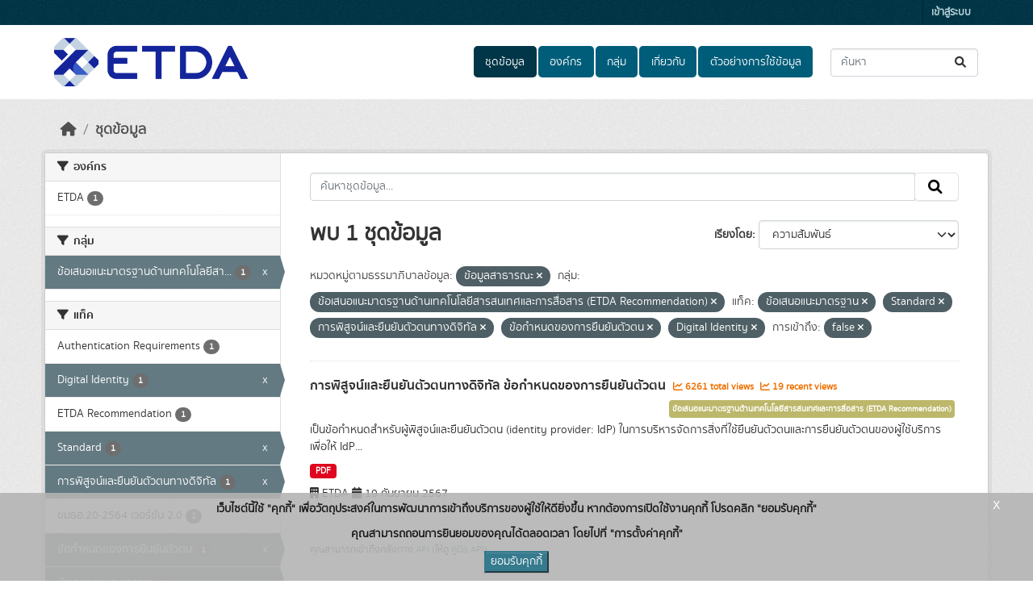

--- FILE ---
content_type: text/html; charset=utf-8
request_url: https://opendata.etda.or.th/dataset/?data_category=%E0%B8%82%E0%B9%89%E0%B8%AD%E0%B8%A1%E0%B8%B9%E0%B8%A5%E0%B8%AA%E0%B8%B2%E0%B8%98%E0%B8%B2%E0%B8%A3%E0%B8%93%E0%B8%B0&groups=etda-recommendation&tags=%E0%B8%82%E0%B9%89%E0%B8%AD%E0%B9%80%E0%B8%AA%E0%B8%99%E0%B8%AD%E0%B9%81%E0%B8%99%E0%B8%B0%E0%B8%A1%E0%B8%B2%E0%B8%95%E0%B8%A3%E0%B8%90%E0%B8%B2%E0%B8%99&tags=Standard&tags=%E0%B8%81%E0%B8%B2%E0%B8%A3%E0%B8%9E%E0%B8%B4%E0%B8%AA%E0%B8%B9%E0%B8%88%E0%B8%99%E0%B9%8C%E0%B9%81%E0%B8%A5%E0%B8%B0%E0%B8%A2%E0%B8%B7%E0%B8%99%E0%B8%A2%E0%B8%B1%E0%B8%99%E0%B8%95%E0%B8%B1%E0%B8%A7%E0%B8%95%E0%B8%99%E0%B8%97%E0%B8%B2%E0%B8%87%E0%B8%94%E0%B8%B4%E0%B8%88%E0%B8%B4%E0%B8%97%E0%B8%B1%E0%B8%A5&tags=%E0%B8%82%E0%B9%89%E0%B8%AD%E0%B8%81%E0%B8%B3%E0%B8%AB%E0%B8%99%E0%B8%94%E0%B8%82%E0%B8%AD%E0%B8%87%E0%B8%81%E0%B8%B2%E0%B8%A3%E0%B8%A2%E0%B8%B7%E0%B8%99%E0%B8%A2%E0%B8%B1%E0%B8%99%E0%B8%95%E0%B8%B1%E0%B8%A7%E0%B8%95%E0%B8%99&tags=Digital+Identity&private=false
body_size: 7852
content:
<!DOCTYPE html>
<!--[if IE 9]> <html lang="th" class="ie9"> <![endif]-->
<!--[if gt IE 8]><!--> <html lang="th"  > <!--<![endif]-->
  <head>
    <meta charset="utf-8" />
      <meta name="csrf_field_name" content="_csrf_token" />
      <meta name="_csrf_token" content="ImY3MzhmY2JlZDhkNmI0MWYzNjRiMzY1NTQxODU5ZTI4Y2I0NDM2MTMi.aW6QHg.wG_cWk1qk9nnPSwEHRcsKK9iYHw" />

      <meta name="generator" content="ckan 2.10.7" />
      <meta name="viewport" content="width=device-width, initial-scale=1.0">
    <title>ชุดข้อมูล - ETDA Data Catalog</title>

    
    
    <link rel="shortcut icon" href="/uploads/admin/2023-05-31-084139.988607logodownloadetdabwV1Jicon.ico" />
    
    
        <link rel="alternate" type="text/n3" href="https://opendata.etda.or.th/catalog.n3"/>
        <link rel="alternate" type="text/turtle" href="https://opendata.etda.or.th/catalog.ttl"/>
        <link rel="alternate" type="application/rdf+xml" href="https://opendata.etda.or.th/catalog.xml"/>
        <link rel="alternate" type="application/ld+json" href="https://opendata.etda.or.th/catalog.jsonld"/>
    

  
  
    
  
      
      
      
    
  

    
    

  

  


    



    
  
      
      
    
  <script
  src="https://code.jquery.com/jquery-3.7.1.js"
  integrity="sha256-eKhayi8LEQwp4NKxN+CfCh+3qOVUtJn3QNZ0TciWLP4="
  crossorigin="anonymous"></script>
  <script
  src="https://code.jquery.com/ui/1.14.1/jquery-ui.js"
  integrity="sha256-9zljDKpE/mQxmaR4V2cGVaQ7arF3CcXxarvgr7Sj8Uc="
  crossorigin="anonymous"></script>
  <!--<script
  src="https://cdn.jsdelivr.net/npm/bootstrap@5.3.3/dist/js/bootstrap.min.js"
  integrity="sha384-0pUGZvbkm6XF6gxjEnlmuGrJXVbNuzT9qBBavbLwCsOGabYfZo0T0to5eqruptLy"
  crossorigin="anonymous"></script>-->


    
    <link href="/webassets/base/1c87a999_main.css" rel="stylesheet"/>
<link href="/webassets/ckanext-scheming/728ec589_scheming_css.css" rel="stylesheet"/>
<link href="/webassets/ckanext-geoview/f197a782_geo-resource-styles.css" rel="stylesheet"/>
<link href="/webassets/ckanext-activity/6ac15be0_activity.css" rel="stylesheet"/>
<link href="/webassets/ckanext-thai-gdc/bc075137_thai_gdc.css" rel="stylesheet"/>
<link href="/webassets/ckanext-thai-gdc/3c316e2d_thai_gdc_main.css" rel="stylesheet"/>
    
  </head>

  
  <body data-site-root="https://opendata.etda.or.th/" data-locale-root="https://opendata.etda.or.th/" >

    
    <div class="visually-hidden-focusable"><a href="#content">Skip to main content</a></div>
  

  
    

 
<div class="account-masthead">
  <div class="container">
     
    <nav class="account not-authed" aria-label="Account">
      <ul class="list-unstyled">
        
        <li><a href="/user/login">เข้าสู่ระบบ</a></li>
         
      </ul>
    </nav>
     
  </div>
</div>

<header class="masthead">
  <div class="container">
      
    <nav class="navbar navbar-expand-lg navbar-light">
      <hgroup class="header-image navbar-left">

      
      
      <a class="logo" href="/">
        <img src="/uploads/admin/2021-11-17-075550.307736logoDownloadetdaColor.png" alt="ETDA Data Catalog"
          title="ETDA Data Catalog" />
      </a>
      
      

       </hgroup>
      <button class="navbar-toggler" type="button" data-bs-toggle="collapse" data-bs-target="#main-navigation-toggle"
        aria-controls="main-navigation-toggle" aria-expanded="false" aria-label="Toggle navigation">
        <span class="fa fa-bars text-white"></span>
      </button>

      <div class="main-navbar collapse navbar-collapse" id="main-navigation-toggle">
        <ul class="navbar-nav ms-auto mb-2 mb-lg-0">
          
            
  
              
              

		          <li class="active"><a href="/dataset/">ชุดข้อมูล</a></li><li><a href="/organization/">องค์กร</a></li><li><a href="/group/">กลุ่ม</a></li><li><a href="/about">เกี่ยวกับ</a></li>
	          
  <li><a href="/showcase">ตัวอย่างการใช้ข้อมูล</a></li>

          </ul>

      
      
          <form class="d-flex site-search" action="/dataset/" method="get">
              <label class="d-none" for="field-sitewide-search">Search Datasets...</label>
              <input id="field-sitewide-search" class="form-control me-2"  type="text" name="q" placeholder="ค้นหา" aria-label="ค้นหาชุดข้อมูล..."/>
              <button class="btn" type="submit" aria-label="Submit"><i class="fa fa-search"></i></button>
          </form>
      
      </div>
    </nav>
  </div>
</header>

  
    <div class="main">
      <div id="content" class="container">
        
          
            <div class="flash-messages">
              
  

            </div>
          

          
            <div class="toolbar" role="navigation" aria-label="Breadcrumb">
              
                
                  <ol class="breadcrumb">
                    
<li class="home"><a href="/" aria-label="หน้าหลัก"><i class="fa fa-home"></i><span> หน้าหลัก</span></a></li>
                    
  <li class="active"><a href="/dataset/">ชุดข้อมูล</a></li>

                  </ol>
                
              
            </div>
          

          <div class="row wrapper">
            
            
            

            
              <aside class="secondary col-md-3">
                
                
  <div class="filters">
    <div>
      
        

    
    
	
	    
		<section class="module module-narrow module-shallow">
		    
			<h2 class="module-heading">
			    <i class="fa fa-filter"></i>
			    องค์กร
			</h2>
		    
		    

    
    <nav aria-label="องค์กร">
        <ul class="list-unstyled nav nav-simple nav-facet">
        
            
            

            

            
            
            <li class="nav-item ">
            <a href="/dataset/?data_category=%E0%B8%82%E0%B9%89%E0%B8%AD%E0%B8%A1%E0%B8%B9%E0%B8%A5%E0%B8%AA%E0%B8%B2%E0%B8%98%E0%B8%B2%E0%B8%A3%E0%B8%93%E0%B8%B0&amp;groups=etda-recommendation&amp;tags=%E0%B8%82%E0%B9%89%E0%B8%AD%E0%B9%80%E0%B8%AA%E0%B8%99%E0%B8%AD%E0%B9%81%E0%B8%99%E0%B8%B0%E0%B8%A1%E0%B8%B2%E0%B8%95%E0%B8%A3%E0%B8%90%E0%B8%B2%E0%B8%99&amp;tags=Standard&amp;tags=%E0%B8%81%E0%B8%B2%E0%B8%A3%E0%B8%9E%E0%B8%B4%E0%B8%AA%E0%B8%B9%E0%B8%88%E0%B8%99%E0%B9%8C%E0%B9%81%E0%B8%A5%E0%B8%B0%E0%B8%A2%E0%B8%B7%E0%B8%99%E0%B8%A2%E0%B8%B1%E0%B8%99%E0%B8%95%E0%B8%B1%E0%B8%A7%E0%B8%95%E0%B8%99%E0%B8%97%E0%B8%B2%E0%B8%87%E0%B8%94%E0%B8%B4%E0%B8%88%E0%B8%B4%E0%B8%97%E0%B8%B1%E0%B8%A5&amp;tags=%E0%B8%82%E0%B9%89%E0%B8%AD%E0%B8%81%E0%B8%B3%E0%B8%AB%E0%B8%99%E0%B8%94%E0%B8%82%E0%B8%AD%E0%B8%87%E0%B8%81%E0%B8%B2%E0%B8%A3%E0%B8%A2%E0%B8%B7%E0%B8%99%E0%B8%A2%E0%B8%B1%E0%B8%99%E0%B8%95%E0%B8%B1%E0%B8%A7%E0%B8%95%E0%B8%99&amp;tags=Digital+Identity&amp;private=false&amp;organization=etda" title="">
                <span class="item-label">ETDA</span>
                <!--<span class="hidden separator"> - </span>-->
                <span class="item-count badge">1</span>
                
            </a>
            </li>
        
        </ul>
    </nav>

    <p class="module-footer">
        
        
        
    </p>
    


		</section>
	    
	
    

      
        

    
    
	
	    
		<section class="module module-narrow module-shallow">
		    
			<h2 class="module-heading">
			    <i class="fa fa-filter"></i>
			    กลุ่ม
			</h2>
		    
		    

    
    <nav aria-label="กลุ่ม">
        <ul class="list-unstyled nav nav-simple nav-facet">
        
            
            

            

            
            
            <li class="nav-item  active">
            <a href="/dataset/?data_category=%E0%B8%82%E0%B9%89%E0%B8%AD%E0%B8%A1%E0%B8%B9%E0%B8%A5%E0%B8%AA%E0%B8%B2%E0%B8%98%E0%B8%B2%E0%B8%A3%E0%B8%93%E0%B8%B0&amp;tags=%E0%B8%82%E0%B9%89%E0%B8%AD%E0%B9%80%E0%B8%AA%E0%B8%99%E0%B8%AD%E0%B9%81%E0%B8%99%E0%B8%B0%E0%B8%A1%E0%B8%B2%E0%B8%95%E0%B8%A3%E0%B8%90%E0%B8%B2%E0%B8%99&amp;tags=Standard&amp;tags=%E0%B8%81%E0%B8%B2%E0%B8%A3%E0%B8%9E%E0%B8%B4%E0%B8%AA%E0%B8%B9%E0%B8%88%E0%B8%99%E0%B9%8C%E0%B9%81%E0%B8%A5%E0%B8%B0%E0%B8%A2%E0%B8%B7%E0%B8%99%E0%B8%A2%E0%B8%B1%E0%B8%99%E0%B8%95%E0%B8%B1%E0%B8%A7%E0%B8%95%E0%B8%99%E0%B8%97%E0%B8%B2%E0%B8%87%E0%B8%94%E0%B8%B4%E0%B8%88%E0%B8%B4%E0%B8%97%E0%B8%B1%E0%B8%A5&amp;tags=%E0%B8%82%E0%B9%89%E0%B8%AD%E0%B8%81%E0%B8%B3%E0%B8%AB%E0%B8%99%E0%B8%94%E0%B8%82%E0%B8%AD%E0%B8%87%E0%B8%81%E0%B8%B2%E0%B8%A3%E0%B8%A2%E0%B8%B7%E0%B8%99%E0%B8%A2%E0%B8%B1%E0%B8%99%E0%B8%95%E0%B8%B1%E0%B8%A7%E0%B8%95%E0%B8%99&amp;tags=Digital+Identity&amp;private=false" title="ข้อเสนอแนะมาตรฐานด้านเทคโนโลยีสารสนเทศและการสื่อสาร (ETDA Recommendation)">
                <span class="item-label">ข้อเสนอแนะมาตรฐานด้านเทคโนโลยีสา...</span>
                <!--<span class="hidden separator"> - </span>-->
                <span class="item-count badge">1</span>
                <span class="facet-close">x</span>
            </a>
            </li>
        
        </ul>
    </nav>

    <p class="module-footer">
        
        
        
    </p>
    


		</section>
	    
	
    

      
        

    
    
	
	    
		<section class="module module-narrow module-shallow">
		    
			<h2 class="module-heading">
			    <i class="fa fa-filter"></i>
			    แท็ค
			</h2>
		    
		    

    
    <nav aria-label="แท็ค">
        <ul class="list-unstyled nav nav-simple nav-facet">
        
            
            

            

            
            
            <li class="nav-item ">
            <a href="/dataset/?data_category=%E0%B8%82%E0%B9%89%E0%B8%AD%E0%B8%A1%E0%B8%B9%E0%B8%A5%E0%B8%AA%E0%B8%B2%E0%B8%98%E0%B8%B2%E0%B8%A3%E0%B8%93%E0%B8%B0&amp;groups=etda-recommendation&amp;tags=%E0%B8%82%E0%B9%89%E0%B8%AD%E0%B9%80%E0%B8%AA%E0%B8%99%E0%B8%AD%E0%B9%81%E0%B8%99%E0%B8%B0%E0%B8%A1%E0%B8%B2%E0%B8%95%E0%B8%A3%E0%B8%90%E0%B8%B2%E0%B8%99&amp;tags=Standard&amp;tags=%E0%B8%81%E0%B8%B2%E0%B8%A3%E0%B8%9E%E0%B8%B4%E0%B8%AA%E0%B8%B9%E0%B8%88%E0%B8%99%E0%B9%8C%E0%B9%81%E0%B8%A5%E0%B8%B0%E0%B8%A2%E0%B8%B7%E0%B8%99%E0%B8%A2%E0%B8%B1%E0%B8%99%E0%B8%95%E0%B8%B1%E0%B8%A7%E0%B8%95%E0%B8%99%E0%B8%97%E0%B8%B2%E0%B8%87%E0%B8%94%E0%B8%B4%E0%B8%88%E0%B8%B4%E0%B8%97%E0%B8%B1%E0%B8%A5&amp;tags=%E0%B8%82%E0%B9%89%E0%B8%AD%E0%B8%81%E0%B8%B3%E0%B8%AB%E0%B8%99%E0%B8%94%E0%B8%82%E0%B8%AD%E0%B8%87%E0%B8%81%E0%B8%B2%E0%B8%A3%E0%B8%A2%E0%B8%B7%E0%B8%99%E0%B8%A2%E0%B8%B1%E0%B8%99%E0%B8%95%E0%B8%B1%E0%B8%A7%E0%B8%95%E0%B8%99&amp;tags=Digital+Identity&amp;private=false&amp;tags=Authentication+Requirements" title="">
                <span class="item-label">Authentication Requirements</span>
                <!--<span class="hidden separator"> - </span>-->
                <span class="item-count badge">1</span>
                
            </a>
            </li>
        
            
            

            

            
            
            <li class="nav-item  active">
            <a href="/dataset/?data_category=%E0%B8%82%E0%B9%89%E0%B8%AD%E0%B8%A1%E0%B8%B9%E0%B8%A5%E0%B8%AA%E0%B8%B2%E0%B8%98%E0%B8%B2%E0%B8%A3%E0%B8%93%E0%B8%B0&amp;groups=etda-recommendation&amp;tags=%E0%B8%82%E0%B9%89%E0%B8%AD%E0%B9%80%E0%B8%AA%E0%B8%99%E0%B8%AD%E0%B9%81%E0%B8%99%E0%B8%B0%E0%B8%A1%E0%B8%B2%E0%B8%95%E0%B8%A3%E0%B8%90%E0%B8%B2%E0%B8%99&amp;tags=Standard&amp;tags=%E0%B8%81%E0%B8%B2%E0%B8%A3%E0%B8%9E%E0%B8%B4%E0%B8%AA%E0%B8%B9%E0%B8%88%E0%B8%99%E0%B9%8C%E0%B9%81%E0%B8%A5%E0%B8%B0%E0%B8%A2%E0%B8%B7%E0%B8%99%E0%B8%A2%E0%B8%B1%E0%B8%99%E0%B8%95%E0%B8%B1%E0%B8%A7%E0%B8%95%E0%B8%99%E0%B8%97%E0%B8%B2%E0%B8%87%E0%B8%94%E0%B8%B4%E0%B8%88%E0%B8%B4%E0%B8%97%E0%B8%B1%E0%B8%A5&amp;tags=%E0%B8%82%E0%B9%89%E0%B8%AD%E0%B8%81%E0%B8%B3%E0%B8%AB%E0%B8%99%E0%B8%94%E0%B8%82%E0%B8%AD%E0%B8%87%E0%B8%81%E0%B8%B2%E0%B8%A3%E0%B8%A2%E0%B8%B7%E0%B8%99%E0%B8%A2%E0%B8%B1%E0%B8%99%E0%B8%95%E0%B8%B1%E0%B8%A7%E0%B8%95%E0%B8%99&amp;private=false" title="">
                <span class="item-label">Digital Identity</span>
                <!--<span class="hidden separator"> - </span>-->
                <span class="item-count badge">1</span>
                <span class="facet-close">x</span>
            </a>
            </li>
        
            
            

            

            
            
            <li class="nav-item ">
            <a href="/dataset/?data_category=%E0%B8%82%E0%B9%89%E0%B8%AD%E0%B8%A1%E0%B8%B9%E0%B8%A5%E0%B8%AA%E0%B8%B2%E0%B8%98%E0%B8%B2%E0%B8%A3%E0%B8%93%E0%B8%B0&amp;groups=etda-recommendation&amp;tags=%E0%B8%82%E0%B9%89%E0%B8%AD%E0%B9%80%E0%B8%AA%E0%B8%99%E0%B8%AD%E0%B9%81%E0%B8%99%E0%B8%B0%E0%B8%A1%E0%B8%B2%E0%B8%95%E0%B8%A3%E0%B8%90%E0%B8%B2%E0%B8%99&amp;tags=Standard&amp;tags=%E0%B8%81%E0%B8%B2%E0%B8%A3%E0%B8%9E%E0%B8%B4%E0%B8%AA%E0%B8%B9%E0%B8%88%E0%B8%99%E0%B9%8C%E0%B9%81%E0%B8%A5%E0%B8%B0%E0%B8%A2%E0%B8%B7%E0%B8%99%E0%B8%A2%E0%B8%B1%E0%B8%99%E0%B8%95%E0%B8%B1%E0%B8%A7%E0%B8%95%E0%B8%99%E0%B8%97%E0%B8%B2%E0%B8%87%E0%B8%94%E0%B8%B4%E0%B8%88%E0%B8%B4%E0%B8%97%E0%B8%B1%E0%B8%A5&amp;tags=%E0%B8%82%E0%B9%89%E0%B8%AD%E0%B8%81%E0%B8%B3%E0%B8%AB%E0%B8%99%E0%B8%94%E0%B8%82%E0%B8%AD%E0%B8%87%E0%B8%81%E0%B8%B2%E0%B8%A3%E0%B8%A2%E0%B8%B7%E0%B8%99%E0%B8%A2%E0%B8%B1%E0%B8%99%E0%B8%95%E0%B8%B1%E0%B8%A7%E0%B8%95%E0%B8%99&amp;tags=Digital+Identity&amp;private=false&amp;tags=ETDA+Recommendation" title="">
                <span class="item-label">ETDA Recommendation</span>
                <!--<span class="hidden separator"> - </span>-->
                <span class="item-count badge">1</span>
                
            </a>
            </li>
        
            
            

            

            
            
            <li class="nav-item  active">
            <a href="/dataset/?data_category=%E0%B8%82%E0%B9%89%E0%B8%AD%E0%B8%A1%E0%B8%B9%E0%B8%A5%E0%B8%AA%E0%B8%B2%E0%B8%98%E0%B8%B2%E0%B8%A3%E0%B8%93%E0%B8%B0&amp;groups=etda-recommendation&amp;tags=%E0%B8%82%E0%B9%89%E0%B8%AD%E0%B9%80%E0%B8%AA%E0%B8%99%E0%B8%AD%E0%B9%81%E0%B8%99%E0%B8%B0%E0%B8%A1%E0%B8%B2%E0%B8%95%E0%B8%A3%E0%B8%90%E0%B8%B2%E0%B8%99&amp;tags=%E0%B8%81%E0%B8%B2%E0%B8%A3%E0%B8%9E%E0%B8%B4%E0%B8%AA%E0%B8%B9%E0%B8%88%E0%B8%99%E0%B9%8C%E0%B9%81%E0%B8%A5%E0%B8%B0%E0%B8%A2%E0%B8%B7%E0%B8%99%E0%B8%A2%E0%B8%B1%E0%B8%99%E0%B8%95%E0%B8%B1%E0%B8%A7%E0%B8%95%E0%B8%99%E0%B8%97%E0%B8%B2%E0%B8%87%E0%B8%94%E0%B8%B4%E0%B8%88%E0%B8%B4%E0%B8%97%E0%B8%B1%E0%B8%A5&amp;tags=%E0%B8%82%E0%B9%89%E0%B8%AD%E0%B8%81%E0%B8%B3%E0%B8%AB%E0%B8%99%E0%B8%94%E0%B8%82%E0%B8%AD%E0%B8%87%E0%B8%81%E0%B8%B2%E0%B8%A3%E0%B8%A2%E0%B8%B7%E0%B8%99%E0%B8%A2%E0%B8%B1%E0%B8%99%E0%B8%95%E0%B8%B1%E0%B8%A7%E0%B8%95%E0%B8%99&amp;tags=Digital+Identity&amp;private=false" title="">
                <span class="item-label">Standard</span>
                <!--<span class="hidden separator"> - </span>-->
                <span class="item-count badge">1</span>
                <span class="facet-close">x</span>
            </a>
            </li>
        
            
            

            

            
            
            <li class="nav-item  active">
            <a href="/dataset/?data_category=%E0%B8%82%E0%B9%89%E0%B8%AD%E0%B8%A1%E0%B8%B9%E0%B8%A5%E0%B8%AA%E0%B8%B2%E0%B8%98%E0%B8%B2%E0%B8%A3%E0%B8%93%E0%B8%B0&amp;groups=etda-recommendation&amp;tags=%E0%B8%82%E0%B9%89%E0%B8%AD%E0%B9%80%E0%B8%AA%E0%B8%99%E0%B8%AD%E0%B9%81%E0%B8%99%E0%B8%B0%E0%B8%A1%E0%B8%B2%E0%B8%95%E0%B8%A3%E0%B8%90%E0%B8%B2%E0%B8%99&amp;tags=Standard&amp;tags=%E0%B8%82%E0%B9%89%E0%B8%AD%E0%B8%81%E0%B8%B3%E0%B8%AB%E0%B8%99%E0%B8%94%E0%B8%82%E0%B8%AD%E0%B8%87%E0%B8%81%E0%B8%B2%E0%B8%A3%E0%B8%A2%E0%B8%B7%E0%B8%99%E0%B8%A2%E0%B8%B1%E0%B8%99%E0%B8%95%E0%B8%B1%E0%B8%A7%E0%B8%95%E0%B8%99&amp;tags=Digital+Identity&amp;private=false" title="">
                <span class="item-label">การพิสูจน์และยืนยันตัวตนทางดิจิทัล</span>
                <!--<span class="hidden separator"> - </span>-->
                <span class="item-count badge">1</span>
                <span class="facet-close">x</span>
            </a>
            </li>
        
            
            

            

            
            
            <li class="nav-item ">
            <a href="/dataset/?data_category=%E0%B8%82%E0%B9%89%E0%B8%AD%E0%B8%A1%E0%B8%B9%E0%B8%A5%E0%B8%AA%E0%B8%B2%E0%B8%98%E0%B8%B2%E0%B8%A3%E0%B8%93%E0%B8%B0&amp;groups=etda-recommendation&amp;tags=%E0%B8%82%E0%B9%89%E0%B8%AD%E0%B9%80%E0%B8%AA%E0%B8%99%E0%B8%AD%E0%B9%81%E0%B8%99%E0%B8%B0%E0%B8%A1%E0%B8%B2%E0%B8%95%E0%B8%A3%E0%B8%90%E0%B8%B2%E0%B8%99&amp;tags=Standard&amp;tags=%E0%B8%81%E0%B8%B2%E0%B8%A3%E0%B8%9E%E0%B8%B4%E0%B8%AA%E0%B8%B9%E0%B8%88%E0%B8%99%E0%B9%8C%E0%B9%81%E0%B8%A5%E0%B8%B0%E0%B8%A2%E0%B8%B7%E0%B8%99%E0%B8%A2%E0%B8%B1%E0%B8%99%E0%B8%95%E0%B8%B1%E0%B8%A7%E0%B8%95%E0%B8%99%E0%B8%97%E0%B8%B2%E0%B8%87%E0%B8%94%E0%B8%B4%E0%B8%88%E0%B8%B4%E0%B8%97%E0%B8%B1%E0%B8%A5&amp;tags=%E0%B8%82%E0%B9%89%E0%B8%AD%E0%B8%81%E0%B8%B3%E0%B8%AB%E0%B8%99%E0%B8%94%E0%B8%82%E0%B8%AD%E0%B8%87%E0%B8%81%E0%B8%B2%E0%B8%A3%E0%B8%A2%E0%B8%B7%E0%B8%99%E0%B8%A2%E0%B8%B1%E0%B8%99%E0%B8%95%E0%B8%B1%E0%B8%A7%E0%B8%95%E0%B8%99&amp;tags=Digital+Identity&amp;private=false&amp;tags=%E0%B8%82%E0%B8%A1%E0%B8%98%E0%B8%AD.20-2564+%E0%B9%80%E0%B8%A7%E0%B8%AD%E0%B8%A3%E0%B9%8C%E0%B8%8A%E0%B8%B1%E0%B8%99+2.0" title="">
                <span class="item-label">ขมธอ.20-2564 เวอร์ชัน 2.0</span>
                <!--<span class="hidden separator"> - </span>-->
                <span class="item-count badge">1</span>
                
            </a>
            </li>
        
            
            

            

            
            
            <li class="nav-item  active">
            <a href="/dataset/?data_category=%E0%B8%82%E0%B9%89%E0%B8%AD%E0%B8%A1%E0%B8%B9%E0%B8%A5%E0%B8%AA%E0%B8%B2%E0%B8%98%E0%B8%B2%E0%B8%A3%E0%B8%93%E0%B8%B0&amp;groups=etda-recommendation&amp;tags=%E0%B8%82%E0%B9%89%E0%B8%AD%E0%B9%80%E0%B8%AA%E0%B8%99%E0%B8%AD%E0%B9%81%E0%B8%99%E0%B8%B0%E0%B8%A1%E0%B8%B2%E0%B8%95%E0%B8%A3%E0%B8%90%E0%B8%B2%E0%B8%99&amp;tags=Standard&amp;tags=%E0%B8%81%E0%B8%B2%E0%B8%A3%E0%B8%9E%E0%B8%B4%E0%B8%AA%E0%B8%B9%E0%B8%88%E0%B8%99%E0%B9%8C%E0%B9%81%E0%B8%A5%E0%B8%B0%E0%B8%A2%E0%B8%B7%E0%B8%99%E0%B8%A2%E0%B8%B1%E0%B8%99%E0%B8%95%E0%B8%B1%E0%B8%A7%E0%B8%95%E0%B8%99%E0%B8%97%E0%B8%B2%E0%B8%87%E0%B8%94%E0%B8%B4%E0%B8%88%E0%B8%B4%E0%B8%97%E0%B8%B1%E0%B8%A5&amp;tags=Digital+Identity&amp;private=false" title="">
                <span class="item-label">ข้อกำหนดของการยืนยันตัวตน</span>
                <!--<span class="hidden separator"> - </span>-->
                <span class="item-count badge">1</span>
                <span class="facet-close">x</span>
            </a>
            </li>
        
            
            

            

            
            
            <li class="nav-item  active">
            <a href="/dataset/?data_category=%E0%B8%82%E0%B9%89%E0%B8%AD%E0%B8%A1%E0%B8%B9%E0%B8%A5%E0%B8%AA%E0%B8%B2%E0%B8%98%E0%B8%B2%E0%B8%A3%E0%B8%93%E0%B8%B0&amp;groups=etda-recommendation&amp;tags=Standard&amp;tags=%E0%B8%81%E0%B8%B2%E0%B8%A3%E0%B8%9E%E0%B8%B4%E0%B8%AA%E0%B8%B9%E0%B8%88%E0%B8%99%E0%B9%8C%E0%B9%81%E0%B8%A5%E0%B8%B0%E0%B8%A2%E0%B8%B7%E0%B8%99%E0%B8%A2%E0%B8%B1%E0%B8%99%E0%B8%95%E0%B8%B1%E0%B8%A7%E0%B8%95%E0%B8%99%E0%B8%97%E0%B8%B2%E0%B8%87%E0%B8%94%E0%B8%B4%E0%B8%88%E0%B8%B4%E0%B8%97%E0%B8%B1%E0%B8%A5&amp;tags=%E0%B8%82%E0%B9%89%E0%B8%AD%E0%B8%81%E0%B8%B3%E0%B8%AB%E0%B8%99%E0%B8%94%E0%B8%82%E0%B8%AD%E0%B8%87%E0%B8%81%E0%B8%B2%E0%B8%A3%E0%B8%A2%E0%B8%B7%E0%B8%99%E0%B8%A2%E0%B8%B1%E0%B8%99%E0%B8%95%E0%B8%B1%E0%B8%A7%E0%B8%95%E0%B8%99&amp;tags=Digital+Identity&amp;private=false" title="">
                <span class="item-label">ข้อเสนอแนะมาตรฐาน</span>
                <!--<span class="hidden separator"> - </span>-->
                <span class="item-count badge">1</span>
                <span class="facet-close">x</span>
            </a>
            </li>
        
            
            

            

            
            
            <li class="nav-item ">
            <a href="/dataset/?data_category=%E0%B8%82%E0%B9%89%E0%B8%AD%E0%B8%A1%E0%B8%B9%E0%B8%A5%E0%B8%AA%E0%B8%B2%E0%B8%98%E0%B8%B2%E0%B8%A3%E0%B8%93%E0%B8%B0&amp;groups=etda-recommendation&amp;tags=%E0%B8%82%E0%B9%89%E0%B8%AD%E0%B9%80%E0%B8%AA%E0%B8%99%E0%B8%AD%E0%B9%81%E0%B8%99%E0%B8%B0%E0%B8%A1%E0%B8%B2%E0%B8%95%E0%B8%A3%E0%B8%90%E0%B8%B2%E0%B8%99&amp;tags=Standard&amp;tags=%E0%B8%81%E0%B8%B2%E0%B8%A3%E0%B8%9E%E0%B8%B4%E0%B8%AA%E0%B8%B9%E0%B8%88%E0%B8%99%E0%B9%8C%E0%B9%81%E0%B8%A5%E0%B8%B0%E0%B8%A2%E0%B8%B7%E0%B8%99%E0%B8%A2%E0%B8%B1%E0%B8%99%E0%B8%95%E0%B8%B1%E0%B8%A7%E0%B8%95%E0%B8%99%E0%B8%97%E0%B8%B2%E0%B8%87%E0%B8%94%E0%B8%B4%E0%B8%88%E0%B8%B4%E0%B8%97%E0%B8%B1%E0%B8%A5&amp;tags=%E0%B8%82%E0%B9%89%E0%B8%AD%E0%B8%81%E0%B8%B3%E0%B8%AB%E0%B8%99%E0%B8%94%E0%B8%82%E0%B8%AD%E0%B8%87%E0%B8%81%E0%B8%B2%E0%B8%A3%E0%B8%A2%E0%B8%B7%E0%B8%99%E0%B8%A2%E0%B8%B1%E0%B8%99%E0%B8%95%E0%B8%B1%E0%B8%A7%E0%B8%95%E0%B8%99&amp;tags=Digital+Identity&amp;private=false&amp;tags=%E0%B8%A1%E0%B8%B2%E0%B8%95%E0%B8%A3%E0%B8%90%E0%B8%B2%E0%B8%99" title="">
                <span class="item-label">มาตรฐาน</span>
                <!--<span class="hidden separator"> - </span>-->
                <span class="item-count badge">1</span>
                
            </a>
            </li>
        
        </ul>
    </nav>

    <p class="module-footer">
        
        
        
    </p>
    


		</section>
	    
	
    

      
        

    
    
	
	    
		<section class="module module-narrow module-shallow">
		    
			<h2 class="module-heading">
			    <i class="fa fa-filter"></i>
			    ประเภทชุดข้อมูล
			</h2>
		    
		    

    
    <nav aria-label="ประเภทชุดข้อมูล">
        <ul class="list-unstyled nav nav-simple nav-facet">
        
            
            

            

            
            
            <li class="nav-item ">
            <a href="/dataset/?data_category=%E0%B8%82%E0%B9%89%E0%B8%AD%E0%B8%A1%E0%B8%B9%E0%B8%A5%E0%B8%AA%E0%B8%B2%E0%B8%98%E0%B8%B2%E0%B8%A3%E0%B8%93%E0%B8%B0&amp;groups=etda-recommendation&amp;tags=%E0%B8%82%E0%B9%89%E0%B8%AD%E0%B9%80%E0%B8%AA%E0%B8%99%E0%B8%AD%E0%B9%81%E0%B8%99%E0%B8%B0%E0%B8%A1%E0%B8%B2%E0%B8%95%E0%B8%A3%E0%B8%90%E0%B8%B2%E0%B8%99&amp;tags=Standard&amp;tags=%E0%B8%81%E0%B8%B2%E0%B8%A3%E0%B8%9E%E0%B8%B4%E0%B8%AA%E0%B8%B9%E0%B8%88%E0%B8%99%E0%B9%8C%E0%B9%81%E0%B8%A5%E0%B8%B0%E0%B8%A2%E0%B8%B7%E0%B8%99%E0%B8%A2%E0%B8%B1%E0%B8%99%E0%B8%95%E0%B8%B1%E0%B8%A7%E0%B8%95%E0%B8%99%E0%B8%97%E0%B8%B2%E0%B8%87%E0%B8%94%E0%B8%B4%E0%B8%88%E0%B8%B4%E0%B8%97%E0%B8%B1%E0%B8%A5&amp;tags=%E0%B8%82%E0%B9%89%E0%B8%AD%E0%B8%81%E0%B8%B3%E0%B8%AB%E0%B8%99%E0%B8%94%E0%B8%82%E0%B8%AD%E0%B8%87%E0%B8%81%E0%B8%B2%E0%B8%A3%E0%B8%A2%E0%B8%B7%E0%B8%99%E0%B8%A2%E0%B8%B1%E0%B8%99%E0%B8%95%E0%B8%B1%E0%B8%A7%E0%B8%95%E0%B8%99&amp;tags=Digital+Identity&amp;private=false&amp;data_type=%E0%B8%82%E0%B9%89%E0%B8%AD%E0%B8%A1%E0%B8%B9%E0%B8%A5%E0%B8%9B%E0%B8%A3%E0%B8%B0%E0%B9%80%E0%B8%A0%E0%B8%97%E0%B8%AD%E0%B8%B7%E0%B9%88%E0%B8%99%E0%B9%86" title="">
                <span class="item-label">ข้อมูลประเภทอื่นๆ</span>
                <!--<span class="hidden separator"> - </span>-->
                <span class="item-count badge">1</span>
                
            </a>
            </li>
        
        </ul>
    </nav>

    <p class="module-footer">
        
        
        
    </p>
    


		</section>
	    
	
    

      
        

    
    
	
	    
		<section class="module module-narrow module-shallow">
		    
			<h2 class="module-heading">
			    <i class="fa fa-filter"></i>
			    หมวดหมู่ตามธรรมาภิบาลข้อมูล
			</h2>
		    
		    

    
    <nav aria-label="หมวดหมู่ตามธรรมาภิบาลข้อมูล">
        <ul class="list-unstyled nav nav-simple nav-facet">
        
            
            

            

            
            
            <li class="nav-item  active">
            <a href="/dataset/?groups=etda-recommendation&amp;tags=%E0%B8%82%E0%B9%89%E0%B8%AD%E0%B9%80%E0%B8%AA%E0%B8%99%E0%B8%AD%E0%B9%81%E0%B8%99%E0%B8%B0%E0%B8%A1%E0%B8%B2%E0%B8%95%E0%B8%A3%E0%B8%90%E0%B8%B2%E0%B8%99&amp;tags=Standard&amp;tags=%E0%B8%81%E0%B8%B2%E0%B8%A3%E0%B8%9E%E0%B8%B4%E0%B8%AA%E0%B8%B9%E0%B8%88%E0%B8%99%E0%B9%8C%E0%B9%81%E0%B8%A5%E0%B8%B0%E0%B8%A2%E0%B8%B7%E0%B8%99%E0%B8%A2%E0%B8%B1%E0%B8%99%E0%B8%95%E0%B8%B1%E0%B8%A7%E0%B8%95%E0%B8%99%E0%B8%97%E0%B8%B2%E0%B8%87%E0%B8%94%E0%B8%B4%E0%B8%88%E0%B8%B4%E0%B8%97%E0%B8%B1%E0%B8%A5&amp;tags=%E0%B8%82%E0%B9%89%E0%B8%AD%E0%B8%81%E0%B8%B3%E0%B8%AB%E0%B8%99%E0%B8%94%E0%B8%82%E0%B8%AD%E0%B8%87%E0%B8%81%E0%B8%B2%E0%B8%A3%E0%B8%A2%E0%B8%B7%E0%B8%99%E0%B8%A2%E0%B8%B1%E0%B8%99%E0%B8%95%E0%B8%B1%E0%B8%A7%E0%B8%95%E0%B8%99&amp;tags=Digital+Identity&amp;private=false" title="">
                <span class="item-label">ข้อมูลสาธารณะ</span>
                <!--<span class="hidden separator"> - </span>-->
                <span class="item-count badge">1</span>
                <span class="facet-close">x</span>
            </a>
            </li>
        
        </ul>
    </nav>

    <p class="module-footer">
        
        
        
    </p>
    


		</section>
	    
	
    

      
        

    
    
	
	    
		<section class="module module-narrow module-shallow">
		    
			<h2 class="module-heading">
			    <i class="fa fa-filter"></i>
			    ระดับชั้นข้อมูล
			</h2>
		    
		    

    
    <p class="module-content empty">ไม่พบ ระดับชั้นข้อมูล ที่ตรงกับที่ค้นหา</p>
    


		</section>
	    
	
    

      
        

    
    
	
	    
		<section class="module module-narrow module-shallow">
		    
			<h2 class="module-heading">
			    <i class="fa fa-filter"></i>
			    การเข้าถึง
			</h2>
		    
		    

    
    <nav aria-label="การเข้าถึง">
        <ul class="list-unstyled nav nav-simple nav-facet">
        
            
            

            
                
            

            
            
            <li class="nav-item  active">
            <a href="/dataset/?data_category=%E0%B8%82%E0%B9%89%E0%B8%AD%E0%B8%A1%E0%B8%B9%E0%B8%A5%E0%B8%AA%E0%B8%B2%E0%B8%98%E0%B8%B2%E0%B8%A3%E0%B8%93%E0%B8%B0&amp;groups=etda-recommendation&amp;tags=%E0%B8%82%E0%B9%89%E0%B8%AD%E0%B9%80%E0%B8%AA%E0%B8%99%E0%B8%AD%E0%B9%81%E0%B8%99%E0%B8%B0%E0%B8%A1%E0%B8%B2%E0%B8%95%E0%B8%A3%E0%B8%90%E0%B8%B2%E0%B8%99&amp;tags=Standard&amp;tags=%E0%B8%81%E0%B8%B2%E0%B8%A3%E0%B8%9E%E0%B8%B4%E0%B8%AA%E0%B8%B9%E0%B8%88%E0%B8%99%E0%B9%8C%E0%B9%81%E0%B8%A5%E0%B8%B0%E0%B8%A2%E0%B8%B7%E0%B8%99%E0%B8%A2%E0%B8%B1%E0%B8%99%E0%B8%95%E0%B8%B1%E0%B8%A7%E0%B8%95%E0%B8%99%E0%B8%97%E0%B8%B2%E0%B8%87%E0%B8%94%E0%B8%B4%E0%B8%88%E0%B8%B4%E0%B8%97%E0%B8%B1%E0%B8%A5&amp;tags=%E0%B8%82%E0%B9%89%E0%B8%AD%E0%B8%81%E0%B8%B3%E0%B8%AB%E0%B8%99%E0%B8%94%E0%B8%82%E0%B8%AD%E0%B8%87%E0%B8%81%E0%B8%B2%E0%B8%A3%E0%B8%A2%E0%B8%B7%E0%B8%99%E0%B8%A2%E0%B8%B1%E0%B8%99%E0%B8%95%E0%B8%B1%E0%B8%A7%E0%B8%95%E0%B8%99&amp;tags=Digital+Identity" title="">
                <span class="item-label">สาธารณะ</span>
                <!--<span class="hidden separator"> - </span>-->
                <span class="item-count badge">1</span>
                <span class="facet-close">x</span>
            </a>
            </li>
        
        </ul>
    </nav>

    <p class="module-footer">
        
        
        
    </p>
    


		</section>
	    
	
    

      
        

    
    
	
	    
		<section class="module module-narrow module-shallow">
		    
			<h2 class="module-heading">
			    <i class="fa fa-filter"></i>
			    รูปแบบ
			</h2>
		    
		    

    
    <nav aria-label="รูปแบบ">
        <ul class="list-unstyled nav nav-simple nav-facet">
        
            
            

            

            
            
            <li class="nav-item ">
            <a href="/dataset/?data_category=%E0%B8%82%E0%B9%89%E0%B8%AD%E0%B8%A1%E0%B8%B9%E0%B8%A5%E0%B8%AA%E0%B8%B2%E0%B8%98%E0%B8%B2%E0%B8%A3%E0%B8%93%E0%B8%B0&amp;groups=etda-recommendation&amp;tags=%E0%B8%82%E0%B9%89%E0%B8%AD%E0%B9%80%E0%B8%AA%E0%B8%99%E0%B8%AD%E0%B9%81%E0%B8%99%E0%B8%B0%E0%B8%A1%E0%B8%B2%E0%B8%95%E0%B8%A3%E0%B8%90%E0%B8%B2%E0%B8%99&amp;tags=Standard&amp;tags=%E0%B8%81%E0%B8%B2%E0%B8%A3%E0%B8%9E%E0%B8%B4%E0%B8%AA%E0%B8%B9%E0%B8%88%E0%B8%99%E0%B9%8C%E0%B9%81%E0%B8%A5%E0%B8%B0%E0%B8%A2%E0%B8%B7%E0%B8%99%E0%B8%A2%E0%B8%B1%E0%B8%99%E0%B8%95%E0%B8%B1%E0%B8%A7%E0%B8%95%E0%B8%99%E0%B8%97%E0%B8%B2%E0%B8%87%E0%B8%94%E0%B8%B4%E0%B8%88%E0%B8%B4%E0%B8%97%E0%B8%B1%E0%B8%A5&amp;tags=%E0%B8%82%E0%B9%89%E0%B8%AD%E0%B8%81%E0%B8%B3%E0%B8%AB%E0%B8%99%E0%B8%94%E0%B8%82%E0%B8%AD%E0%B8%87%E0%B8%81%E0%B8%B2%E0%B8%A3%E0%B8%A2%E0%B8%B7%E0%B8%99%E0%B8%A2%E0%B8%B1%E0%B8%99%E0%B8%95%E0%B8%B1%E0%B8%A7%E0%B8%95%E0%B8%99&amp;tags=Digital+Identity&amp;private=false&amp;res_format=PDF" title="">
                <span class="item-label">PDF</span>
                <!--<span class="hidden separator"> - </span>-->
                <span class="item-count badge">1</span>
                
            </a>
            </li>
        
        </ul>
    </nav>

    <p class="module-footer">
        
        
        
    </p>
    


		</section>
	    
	
    

      
        

    
    
	
	    
		<section class="module module-narrow module-shallow">
		    
			<h2 class="module-heading">
			    <i class="fa fa-filter"></i>
			    สัญญาอนุญาต
			</h2>
		    
		    

    
    <nav aria-label="สัญญาอนุญาต">
        <ul class="list-unstyled nav nav-simple nav-facet">
        
            
            

            

            
            
            <li class="nav-item ">
            <a href="/dataset/?data_category=%E0%B8%82%E0%B9%89%E0%B8%AD%E0%B8%A1%E0%B8%B9%E0%B8%A5%E0%B8%AA%E0%B8%B2%E0%B8%98%E0%B8%B2%E0%B8%A3%E0%B8%93%E0%B8%B0&amp;groups=etda-recommendation&amp;tags=%E0%B8%82%E0%B9%89%E0%B8%AD%E0%B9%80%E0%B8%AA%E0%B8%99%E0%B8%AD%E0%B9%81%E0%B8%99%E0%B8%B0%E0%B8%A1%E0%B8%B2%E0%B8%95%E0%B8%A3%E0%B8%90%E0%B8%B2%E0%B8%99&amp;tags=Standard&amp;tags=%E0%B8%81%E0%B8%B2%E0%B8%A3%E0%B8%9E%E0%B8%B4%E0%B8%AA%E0%B8%B9%E0%B8%88%E0%B8%99%E0%B9%8C%E0%B9%81%E0%B8%A5%E0%B8%B0%E0%B8%A2%E0%B8%B7%E0%B8%99%E0%B8%A2%E0%B8%B1%E0%B8%99%E0%B8%95%E0%B8%B1%E0%B8%A7%E0%B8%95%E0%B8%99%E0%B8%97%E0%B8%B2%E0%B8%87%E0%B8%94%E0%B8%B4%E0%B8%88%E0%B8%B4%E0%B8%97%E0%B8%B1%E0%B8%A5&amp;tags=%E0%B8%82%E0%B9%89%E0%B8%AD%E0%B8%81%E0%B8%B3%E0%B8%AB%E0%B8%99%E0%B8%94%E0%B8%82%E0%B8%AD%E0%B8%87%E0%B8%81%E0%B8%B2%E0%B8%A3%E0%B8%A2%E0%B8%B7%E0%B8%99%E0%B8%A2%E0%B8%B1%E0%B8%99%E0%B8%95%E0%B8%B1%E0%B8%A7%E0%B8%95%E0%B8%99&amp;tags=Digital+Identity&amp;private=false&amp;license_id=GNU+Free+Documentation+License" title="">
                <span class="item-label">GNU Free Documentation License</span>
                <!--<span class="hidden separator"> - </span>-->
                <span class="item-count badge">1</span>
                
            </a>
            </li>
        
        </ul>
    </nav>

    <p class="module-footer">
        
        
        
    </p>
    


		</section>
	    
	
    

      
    </div>
    <a class="close no-text hide-filters"><i class="fa fa-times-circle"></i><span class="text">close</span></a>
  </div>

              </aside>
            

            
              <div class="primary col-md-9 col-xs-12" role="main">
                
                
  <section class="module">
    <div class="module-content">
      
        
      
      
        
        
        







<form id="dataset-search-form" class="search-form" method="get" data-module="select-switch">

  
    
    <div class="input-group search-input-group">
      <input aria-label="ค้นหาชุดข้อมูล..." id="field-giant-search" type="text" class="form-control input-lg" name="q" value="" autocomplete="off" placeholder="ค้นหาชุดข้อมูล...">
      
      <span class="input-group-btn">
        <button class="btn btn-default btn-lg" type="submit" value="search" aria-label="Submit">
          <i class="fa fa-search"></i>
        </button>
      </span>
      
    </div>
  
    


  
    <span>






<input type="hidden" name="data_category" value="ข้อมูลสาธารณะ" />





<input type="hidden" name="groups" value="etda-recommendation" />





<input type="hidden" name="tags" value="ข้อเสนอแนะมาตรฐาน" />





<input type="hidden" name="tags" value="Standard" />





<input type="hidden" name="tags" value="การพิสูจน์และยืนยันตัวตนทางดิจิทัล" />





<input type="hidden" name="tags" value="ข้อกำหนดของการยืนยันตัวตน" />





<input type="hidden" name="tags" value="Digital Identity" />





<input type="hidden" name="private" value="false" />



</span>
  

  
    
      <div class="form-group control-order-by">
        <label for="field-order-by">เรียงโดย</label>
        <select id="field-order-by" name="sort" class="form-control form-select">
          
            
              <option value="score desc, metadata_modified desc" selected="selected">ความสัมพันธ์</option>
            
          
            
              <option value="title_string asc">เรียงชื่อตามลำดับตัวอักษร (ก-ฮ)</option>
            
          
            
              <option value="title_string desc">เรียงชื่อตามลำดับตัวอักษร (ฮ-ก)</option>
            
          
            
              <option value="metadata_modified desc">ถูกแก้ไขครั้งสุดท้าย</option>
            
          
            
              <option value="views_recent desc">ได้รับความสนใจ</option>
            
          
        </select>
        
        <button class="btn btn-default js-hide" type="submit">ไป</button>
        
      </div>
    
  

  
    
      <h1>
  
    
    
  
  
  

พบ 1 ชุดข้อมูล</h1>
    
  

  
    
      <p class="filter-list">
        
          
          <span class="facet">หมวดหมู่ตามธรรมาภิบาลข้อมูล:</span>
          
            <span class="filtered pill">ข้อมูลสาธารณะ
              <a href="/dataset/?groups=etda-recommendation&amp;tags=%E0%B8%82%E0%B9%89%E0%B8%AD%E0%B9%80%E0%B8%AA%E0%B8%99%E0%B8%AD%E0%B9%81%E0%B8%99%E0%B8%B0%E0%B8%A1%E0%B8%B2%E0%B8%95%E0%B8%A3%E0%B8%90%E0%B8%B2%E0%B8%99&amp;tags=Standard&amp;tags=%E0%B8%81%E0%B8%B2%E0%B8%A3%E0%B8%9E%E0%B8%B4%E0%B8%AA%E0%B8%B9%E0%B8%88%E0%B8%99%E0%B9%8C%E0%B9%81%E0%B8%A5%E0%B8%B0%E0%B8%A2%E0%B8%B7%E0%B8%99%E0%B8%A2%E0%B8%B1%E0%B8%99%E0%B8%95%E0%B8%B1%E0%B8%A7%E0%B8%95%E0%B8%99%E0%B8%97%E0%B8%B2%E0%B8%87%E0%B8%94%E0%B8%B4%E0%B8%88%E0%B8%B4%E0%B8%97%E0%B8%B1%E0%B8%A5&amp;tags=%E0%B8%82%E0%B9%89%E0%B8%AD%E0%B8%81%E0%B8%B3%E0%B8%AB%E0%B8%99%E0%B8%94%E0%B8%82%E0%B8%AD%E0%B8%87%E0%B8%81%E0%B8%B2%E0%B8%A3%E0%B8%A2%E0%B8%B7%E0%B8%99%E0%B8%A2%E0%B8%B1%E0%B8%99%E0%B8%95%E0%B8%B1%E0%B8%A7%E0%B8%95%E0%B8%99&amp;tags=Digital+Identity&amp;private=false" class="remove" title="ถอดถอน"><i class="fa fa-times"></i></a>
            </span>
          
        
          
          <span class="facet">กลุ่ม:</span>
          
            <span class="filtered pill">ข้อเสนอแนะมาตรฐานด้านเทคโนโลยีสารสนเทศและการสื่อสาร (ETDA Recommendation)
              <a href="/dataset/?data_category=%E0%B8%82%E0%B9%89%E0%B8%AD%E0%B8%A1%E0%B8%B9%E0%B8%A5%E0%B8%AA%E0%B8%B2%E0%B8%98%E0%B8%B2%E0%B8%A3%E0%B8%93%E0%B8%B0&amp;tags=%E0%B8%82%E0%B9%89%E0%B8%AD%E0%B9%80%E0%B8%AA%E0%B8%99%E0%B8%AD%E0%B9%81%E0%B8%99%E0%B8%B0%E0%B8%A1%E0%B8%B2%E0%B8%95%E0%B8%A3%E0%B8%90%E0%B8%B2%E0%B8%99&amp;tags=Standard&amp;tags=%E0%B8%81%E0%B8%B2%E0%B8%A3%E0%B8%9E%E0%B8%B4%E0%B8%AA%E0%B8%B9%E0%B8%88%E0%B8%99%E0%B9%8C%E0%B9%81%E0%B8%A5%E0%B8%B0%E0%B8%A2%E0%B8%B7%E0%B8%99%E0%B8%A2%E0%B8%B1%E0%B8%99%E0%B8%95%E0%B8%B1%E0%B8%A7%E0%B8%95%E0%B8%99%E0%B8%97%E0%B8%B2%E0%B8%87%E0%B8%94%E0%B8%B4%E0%B8%88%E0%B8%B4%E0%B8%97%E0%B8%B1%E0%B8%A5&amp;tags=%E0%B8%82%E0%B9%89%E0%B8%AD%E0%B8%81%E0%B8%B3%E0%B8%AB%E0%B8%99%E0%B8%94%E0%B8%82%E0%B8%AD%E0%B8%87%E0%B8%81%E0%B8%B2%E0%B8%A3%E0%B8%A2%E0%B8%B7%E0%B8%99%E0%B8%A2%E0%B8%B1%E0%B8%99%E0%B8%95%E0%B8%B1%E0%B8%A7%E0%B8%95%E0%B8%99&amp;tags=Digital+Identity&amp;private=false" class="remove" title="ถอดถอน"><i class="fa fa-times"></i></a>
            </span>
          
        
          
          <span class="facet">แท็ค:</span>
          
            <span class="filtered pill">ข้อเสนอแนะมาตรฐาน
              <a href="/dataset/?data_category=%E0%B8%82%E0%B9%89%E0%B8%AD%E0%B8%A1%E0%B8%B9%E0%B8%A5%E0%B8%AA%E0%B8%B2%E0%B8%98%E0%B8%B2%E0%B8%A3%E0%B8%93%E0%B8%B0&amp;groups=etda-recommendation&amp;tags=Standard&amp;tags=%E0%B8%81%E0%B8%B2%E0%B8%A3%E0%B8%9E%E0%B8%B4%E0%B8%AA%E0%B8%B9%E0%B8%88%E0%B8%99%E0%B9%8C%E0%B9%81%E0%B8%A5%E0%B8%B0%E0%B8%A2%E0%B8%B7%E0%B8%99%E0%B8%A2%E0%B8%B1%E0%B8%99%E0%B8%95%E0%B8%B1%E0%B8%A7%E0%B8%95%E0%B8%99%E0%B8%97%E0%B8%B2%E0%B8%87%E0%B8%94%E0%B8%B4%E0%B8%88%E0%B8%B4%E0%B8%97%E0%B8%B1%E0%B8%A5&amp;tags=%E0%B8%82%E0%B9%89%E0%B8%AD%E0%B8%81%E0%B8%B3%E0%B8%AB%E0%B8%99%E0%B8%94%E0%B8%82%E0%B8%AD%E0%B8%87%E0%B8%81%E0%B8%B2%E0%B8%A3%E0%B8%A2%E0%B8%B7%E0%B8%99%E0%B8%A2%E0%B8%B1%E0%B8%99%E0%B8%95%E0%B8%B1%E0%B8%A7%E0%B8%95%E0%B8%99&amp;tags=Digital+Identity&amp;private=false" class="remove" title="ถอดถอน"><i class="fa fa-times"></i></a>
            </span>
          
            <span class="filtered pill">Standard
              <a href="/dataset/?data_category=%E0%B8%82%E0%B9%89%E0%B8%AD%E0%B8%A1%E0%B8%B9%E0%B8%A5%E0%B8%AA%E0%B8%B2%E0%B8%98%E0%B8%B2%E0%B8%A3%E0%B8%93%E0%B8%B0&amp;groups=etda-recommendation&amp;tags=%E0%B8%82%E0%B9%89%E0%B8%AD%E0%B9%80%E0%B8%AA%E0%B8%99%E0%B8%AD%E0%B9%81%E0%B8%99%E0%B8%B0%E0%B8%A1%E0%B8%B2%E0%B8%95%E0%B8%A3%E0%B8%90%E0%B8%B2%E0%B8%99&amp;tags=%E0%B8%81%E0%B8%B2%E0%B8%A3%E0%B8%9E%E0%B8%B4%E0%B8%AA%E0%B8%B9%E0%B8%88%E0%B8%99%E0%B9%8C%E0%B9%81%E0%B8%A5%E0%B8%B0%E0%B8%A2%E0%B8%B7%E0%B8%99%E0%B8%A2%E0%B8%B1%E0%B8%99%E0%B8%95%E0%B8%B1%E0%B8%A7%E0%B8%95%E0%B8%99%E0%B8%97%E0%B8%B2%E0%B8%87%E0%B8%94%E0%B8%B4%E0%B8%88%E0%B8%B4%E0%B8%97%E0%B8%B1%E0%B8%A5&amp;tags=%E0%B8%82%E0%B9%89%E0%B8%AD%E0%B8%81%E0%B8%B3%E0%B8%AB%E0%B8%99%E0%B8%94%E0%B8%82%E0%B8%AD%E0%B8%87%E0%B8%81%E0%B8%B2%E0%B8%A3%E0%B8%A2%E0%B8%B7%E0%B8%99%E0%B8%A2%E0%B8%B1%E0%B8%99%E0%B8%95%E0%B8%B1%E0%B8%A7%E0%B8%95%E0%B8%99&amp;tags=Digital+Identity&amp;private=false" class="remove" title="ถอดถอน"><i class="fa fa-times"></i></a>
            </span>
          
            <span class="filtered pill">การพิสูจน์และยืนยันตัวตนทางดิจิทัล
              <a href="/dataset/?data_category=%E0%B8%82%E0%B9%89%E0%B8%AD%E0%B8%A1%E0%B8%B9%E0%B8%A5%E0%B8%AA%E0%B8%B2%E0%B8%98%E0%B8%B2%E0%B8%A3%E0%B8%93%E0%B8%B0&amp;groups=etda-recommendation&amp;tags=%E0%B8%82%E0%B9%89%E0%B8%AD%E0%B9%80%E0%B8%AA%E0%B8%99%E0%B8%AD%E0%B9%81%E0%B8%99%E0%B8%B0%E0%B8%A1%E0%B8%B2%E0%B8%95%E0%B8%A3%E0%B8%90%E0%B8%B2%E0%B8%99&amp;tags=Standard&amp;tags=%E0%B8%82%E0%B9%89%E0%B8%AD%E0%B8%81%E0%B8%B3%E0%B8%AB%E0%B8%99%E0%B8%94%E0%B8%82%E0%B8%AD%E0%B8%87%E0%B8%81%E0%B8%B2%E0%B8%A3%E0%B8%A2%E0%B8%B7%E0%B8%99%E0%B8%A2%E0%B8%B1%E0%B8%99%E0%B8%95%E0%B8%B1%E0%B8%A7%E0%B8%95%E0%B8%99&amp;tags=Digital+Identity&amp;private=false" class="remove" title="ถอดถอน"><i class="fa fa-times"></i></a>
            </span>
          
            <span class="filtered pill">ข้อกำหนดของการยืนยันตัวตน
              <a href="/dataset/?data_category=%E0%B8%82%E0%B9%89%E0%B8%AD%E0%B8%A1%E0%B8%B9%E0%B8%A5%E0%B8%AA%E0%B8%B2%E0%B8%98%E0%B8%B2%E0%B8%A3%E0%B8%93%E0%B8%B0&amp;groups=etda-recommendation&amp;tags=%E0%B8%82%E0%B9%89%E0%B8%AD%E0%B9%80%E0%B8%AA%E0%B8%99%E0%B8%AD%E0%B9%81%E0%B8%99%E0%B8%B0%E0%B8%A1%E0%B8%B2%E0%B8%95%E0%B8%A3%E0%B8%90%E0%B8%B2%E0%B8%99&amp;tags=Standard&amp;tags=%E0%B8%81%E0%B8%B2%E0%B8%A3%E0%B8%9E%E0%B8%B4%E0%B8%AA%E0%B8%B9%E0%B8%88%E0%B8%99%E0%B9%8C%E0%B9%81%E0%B8%A5%E0%B8%B0%E0%B8%A2%E0%B8%B7%E0%B8%99%E0%B8%A2%E0%B8%B1%E0%B8%99%E0%B8%95%E0%B8%B1%E0%B8%A7%E0%B8%95%E0%B8%99%E0%B8%97%E0%B8%B2%E0%B8%87%E0%B8%94%E0%B8%B4%E0%B8%88%E0%B8%B4%E0%B8%97%E0%B8%B1%E0%B8%A5&amp;tags=Digital+Identity&amp;private=false" class="remove" title="ถอดถอน"><i class="fa fa-times"></i></a>
            </span>
          
            <span class="filtered pill">Digital Identity
              <a href="/dataset/?data_category=%E0%B8%82%E0%B9%89%E0%B8%AD%E0%B8%A1%E0%B8%B9%E0%B8%A5%E0%B8%AA%E0%B8%B2%E0%B8%98%E0%B8%B2%E0%B8%A3%E0%B8%93%E0%B8%B0&amp;groups=etda-recommendation&amp;tags=%E0%B8%82%E0%B9%89%E0%B8%AD%E0%B9%80%E0%B8%AA%E0%B8%99%E0%B8%AD%E0%B9%81%E0%B8%99%E0%B8%B0%E0%B8%A1%E0%B8%B2%E0%B8%95%E0%B8%A3%E0%B8%90%E0%B8%B2%E0%B8%99&amp;tags=Standard&amp;tags=%E0%B8%81%E0%B8%B2%E0%B8%A3%E0%B8%9E%E0%B8%B4%E0%B8%AA%E0%B8%B9%E0%B8%88%E0%B8%99%E0%B9%8C%E0%B9%81%E0%B8%A5%E0%B8%B0%E0%B8%A2%E0%B8%B7%E0%B8%99%E0%B8%A2%E0%B8%B1%E0%B8%99%E0%B8%95%E0%B8%B1%E0%B8%A7%E0%B8%95%E0%B8%99%E0%B8%97%E0%B8%B2%E0%B8%87%E0%B8%94%E0%B8%B4%E0%B8%88%E0%B8%B4%E0%B8%97%E0%B8%B1%E0%B8%A5&amp;tags=%E0%B8%82%E0%B9%89%E0%B8%AD%E0%B8%81%E0%B8%B3%E0%B8%AB%E0%B8%99%E0%B8%94%E0%B8%82%E0%B8%AD%E0%B8%87%E0%B8%81%E0%B8%B2%E0%B8%A3%E0%B8%A2%E0%B8%B7%E0%B8%99%E0%B8%A2%E0%B8%B1%E0%B8%99%E0%B8%95%E0%B8%B1%E0%B8%A7%E0%B8%95%E0%B8%99&amp;private=false" class="remove" title="ถอดถอน"><i class="fa fa-times"></i></a>
            </span>
          
        
          
          <span class="facet">การเข้าถึง:</span>
          
            <span class="filtered pill">false
              <a href="/dataset/?data_category=%E0%B8%82%E0%B9%89%E0%B8%AD%E0%B8%A1%E0%B8%B9%E0%B8%A5%E0%B8%AA%E0%B8%B2%E0%B8%98%E0%B8%B2%E0%B8%A3%E0%B8%93%E0%B8%B0&amp;groups=etda-recommendation&amp;tags=%E0%B8%82%E0%B9%89%E0%B8%AD%E0%B9%80%E0%B8%AA%E0%B8%99%E0%B8%AD%E0%B9%81%E0%B8%99%E0%B8%B0%E0%B8%A1%E0%B8%B2%E0%B8%95%E0%B8%A3%E0%B8%90%E0%B8%B2%E0%B8%99&amp;tags=Standard&amp;tags=%E0%B8%81%E0%B8%B2%E0%B8%A3%E0%B8%9E%E0%B8%B4%E0%B8%AA%E0%B8%B9%E0%B8%88%E0%B8%99%E0%B9%8C%E0%B9%81%E0%B8%A5%E0%B8%B0%E0%B8%A2%E0%B8%B7%E0%B8%99%E0%B8%A2%E0%B8%B1%E0%B8%99%E0%B8%95%E0%B8%B1%E0%B8%A7%E0%B8%95%E0%B8%99%E0%B8%97%E0%B8%B2%E0%B8%87%E0%B8%94%E0%B8%B4%E0%B8%88%E0%B8%B4%E0%B8%97%E0%B8%B1%E0%B8%A5&amp;tags=%E0%B8%82%E0%B9%89%E0%B8%AD%E0%B8%81%E0%B8%B3%E0%B8%AB%E0%B8%99%E0%B8%94%E0%B8%82%E0%B8%AD%E0%B8%87%E0%B8%81%E0%B8%B2%E0%B8%A3%E0%B8%A2%E0%B8%B7%E0%B8%99%E0%B8%A2%E0%B8%B1%E0%B8%99%E0%B8%95%E0%B8%B1%E0%B8%A7%E0%B8%95%E0%B8%99&amp;tags=Digital+Identity" class="remove" title="ถอดถอน"><i class="fa fa-times"></i></a>
            </span>
          
        
      </p>
      <a class="show-filters btn btn-default">กรองผลลัพธ์</a>
    
  

</form>




      
      
        

  
    <ul class="dataset-list list-unstyled">
    	
	      
	        




  <li class="dataset-item">
    
      <div class="dataset-content">
        
          <h2 class="dataset-heading">
            
              
            
            
    <a href="/dataset/standard_06_20-v2" title="การพิสูจน์และยืนยันตัวตนทางดิจิทัล ข้อกำหนดของการยืนยันตัวตน">
      การพิสูจน์และยืนยันตัวตนทางดิจิทัล ข้อกำหนดของการยืนยันตัวตน
    </a>
            
            
              
              
                  <span class="textRecentViews">
                    <i class="fa fa-line-chart" aria-hidden="true"></i>
                    6261 total views
                  </span>
                  <span class="textRecentViews">
                    <i class="fa fa-line-chart" aria-hidden="true"></i>
                    19 recent views
                  </span>
              
            
          </h2>
        
        <div style="text-align: right;">
            
            <div class="blockTagSearch">
            
            
                <a class="aNoBUnder btn" href="/group/etda-recommendation"
                   style="white-space: nowrap;background-color: darkkhaki;color: white;margin:0 5px 5px 0;padding: 3px;font-size:.7em;">
                    ข้อเสนอแนะมาตรฐานด้านเทคโนโลยีสารสนเทศและการสื่อสาร (ETDA Recommendation)
                </a>
            
            </div>
            
        </div>
        
          
            <div>เป็นข้อกำหนดสำหรับผู้พิสูจน์และยืนยันตัวตน (identity provider: IdP) ในการบริหารจัดการสิ่งที่ใช้ยืนยันตัวตนและการยืนยันตัวตนของผู้ใช้บริการ เพื่อให้ IdP...</div>
          
        
      </div>
      
        
          
            <ul class="dataset-resources list-unstyled">
              
                  
                  
                    
                  
                
                <li>
                  <a href="/dataset/standard_06_20-v2" class="badge badge-default" data-format="pdf">PDF</a>
                </li>
                
              
            </ul>
          
        
      
    
    <div style="margin-top: 8px;">
        <i class="fa fa-building" aria-hidden="true"></i>
        ETDA
        <i class="fa fa-calendar" aria-hidden="true"></i>
        19 กันยายน 2567
    </div>
  </li>

	      
	    
    </ul>
  

      
    </div>

    
      
    
  </section>

  
    <section class="module">
      <div class="module-content">
        
          <small>
            
            
            
          คุณสามารถเข้าถึงคลังทาง <a href="/api/3">API</a> (ให้ดู <a href="http://docs.ckan.org/en/2.10/api/">คู่มือ API</a>). 
          </small>
        
      </div>
    </section>
  

              </div>
            
          </div>
        
      </div>
    </div>
  
    <footer class="site-footer">
  <div class="container">
    
      <div class="blockFooter">
          
           <div class="bgFooterTop">
                <div class="container">
                    <div class="row">
                        <div class="col-md-7 col-sm-7 col-xs-12">
                            <div class="row">
                                <div class="col-md-12 col-sm-12 col-xs-12">
                                    <div class="d-flex flex-row">
                                        <div><i class="fa fa-map-marker iconFooter"></i></div>
                                        <div><h3><a href="https://www.etda.or.th">Electronic Transactions Development Agency - ETDA</a></h3>
<p>The Government Complex Commemorating His Majesty the King's 80th BirthDay Anniversary, 
5th December, B.E.2550 (2007), Building C, 4th Floor 
120 Moo 3 Chaengwattana Road, Thungsonghong, 
Lak Si District, Bangkok 10210 </p></div>
                                    </div>
                                </div>

                                <div class="col-md-12 col-sm-12 col-xs-12 mt-1">
                                    <div class="d-flex flex-row">
                                            <div><i class="fa fa-phone iconFooter"></i></div>
                                            <div><p>02 123 1234</p></div>
                                    </div>
                                </div>
                                <div class="col-md-12 col-sm-12 col-xs-12 mt-1">
                                    <div class="d-flex flex-row">
                                            <div><i class="fa fa-envelope iconFooter"></i></div>
                                            <div><p><a href="/cdn-cgi/l/email-protection" class="__cf_email__" data-cfemail="533a3d353c13362737327d3c217d273b">[email&#160;protected]</a></p></div>
                                    </div>
                                </div>
                            </div>
                        </div>

                        <div class="col-md-5 col-sm-5 col-xs-12">
                            <div class="row">
                                
                                <div class="d-flex flex-row-reverse">
                                    <span>
                                        จำนวนผู้เข้าชม <span class="totalVisitor">1277418<!-- at 2026-01-19 --></span>
                                    </span>
                                </div>
                                <div style="display: flex; justify-content: flex-end">
                                    <p><a href="https://www.etda.or.th/th/PrivacyCenter/Privacy-Protection.aspx">การคุ้มครองข้อมูลส่วนบุคคล และประกาศความเป็นส่วนตัว - Privacy Notice </a> <br>
<a href="https://www.etda.or.th/th/PrivacyCenter/Privacy-Policy.aspx">นโยบายความเป็นส่วนตัว - Privacy Policy</a></p>
                                </div>
                                
                                    
<form class="lang-select" action="/util/redirect" data-module="select-switch" method="POST" style="padding-left: 0px;">
  
<input type="hidden" name="_csrf_token" value="ImY3MzhmY2JlZDhkNmI0MWYzNjRiMzY1NTQxODU5ZTI4Y2I0NDM2MTMi.aW6QHg.wG_cWk1qk9nnPSwEHRcsKK9iYHw"/> 
  <div class="form-group" style="margin: 0px;">
    <label for="field-lang-select">ภาษา</label>
    <select id="field-lang-select" name="url" data-module="autocomplete" data-module-dropdown-class="lang-dropdown" data-module-container-class="lang-container">
      
        <option value="/en/dataset/?data_category=%E0%B8%82%E0%B9%89%E0%B8%AD%E0%B8%A1%E0%B8%B9%E0%B8%A5%E0%B8%AA%E0%B8%B2%E0%B8%98%E0%B8%B2%E0%B8%A3%E0%B8%93%E0%B8%B0&amp;groups=etda-recommendation&amp;tags=%E0%B8%82%E0%B9%89%E0%B8%AD%E0%B9%80%E0%B8%AA%E0%B8%99%E0%B8%AD%E0%B9%81%E0%B8%99%E0%B8%B0%E0%B8%A1%E0%B8%B2%E0%B8%95%E0%B8%A3%E0%B8%90%E0%B8%B2%E0%B8%99&amp;tags=Standard&amp;tags=%E0%B8%81%E0%B8%B2%E0%B8%A3%E0%B8%9E%E0%B8%B4%E0%B8%AA%E0%B8%B9%E0%B8%88%E0%B8%99%E0%B9%8C%E0%B9%81%E0%B8%A5%E0%B8%B0%E0%B8%A2%E0%B8%B7%E0%B8%99%E0%B8%A2%E0%B8%B1%E0%B8%99%E0%B8%95%E0%B8%B1%E0%B8%A7%E0%B8%95%E0%B8%99%E0%B8%97%E0%B8%B2%E0%B8%87%E0%B8%94%E0%B8%B4%E0%B8%88%E0%B8%B4%E0%B8%97%E0%B8%B1%E0%B8%A5&amp;tags=%E0%B8%82%E0%B9%89%E0%B8%AD%E0%B8%81%E0%B8%B3%E0%B8%AB%E0%B8%99%E0%B8%94%E0%B8%82%E0%B8%AD%E0%B8%87%E0%B8%81%E0%B8%B2%E0%B8%A3%E0%B8%A2%E0%B8%B7%E0%B8%99%E0%B8%A2%E0%B8%B1%E0%B8%99%E0%B8%95%E0%B8%B1%E0%B8%A7%E0%B8%95%E0%B8%99&amp;tags=Digital+Identity&amp;private=false" >
          English
        </option>
      
        <option value="/th/dataset/?data_category=%E0%B8%82%E0%B9%89%E0%B8%AD%E0%B8%A1%E0%B8%B9%E0%B8%A5%E0%B8%AA%E0%B8%B2%E0%B8%98%E0%B8%B2%E0%B8%A3%E0%B8%93%E0%B8%B0&amp;groups=etda-recommendation&amp;tags=%E0%B8%82%E0%B9%89%E0%B8%AD%E0%B9%80%E0%B8%AA%E0%B8%99%E0%B8%AD%E0%B9%81%E0%B8%99%E0%B8%B0%E0%B8%A1%E0%B8%B2%E0%B8%95%E0%B8%A3%E0%B8%90%E0%B8%B2%E0%B8%99&amp;tags=Standard&amp;tags=%E0%B8%81%E0%B8%B2%E0%B8%A3%E0%B8%9E%E0%B8%B4%E0%B8%AA%E0%B8%B9%E0%B8%88%E0%B8%99%E0%B9%8C%E0%B9%81%E0%B8%A5%E0%B8%B0%E0%B8%A2%E0%B8%B7%E0%B8%99%E0%B8%A2%E0%B8%B1%E0%B8%99%E0%B8%95%E0%B8%B1%E0%B8%A7%E0%B8%95%E0%B8%99%E0%B8%97%E0%B8%B2%E0%B8%87%E0%B8%94%E0%B8%B4%E0%B8%88%E0%B8%B4%E0%B8%97%E0%B8%B1%E0%B8%A5&amp;tags=%E0%B8%82%E0%B9%89%E0%B8%AD%E0%B8%81%E0%B8%B3%E0%B8%AB%E0%B8%99%E0%B8%94%E0%B8%82%E0%B8%AD%E0%B8%87%E0%B8%81%E0%B8%B2%E0%B8%A3%E0%B8%A2%E0%B8%B7%E0%B8%99%E0%B8%A2%E0%B8%B1%E0%B8%99%E0%B8%95%E0%B8%B1%E0%B8%A7%E0%B8%95%E0%B8%99&amp;tags=Digital+Identity&amp;private=false" selected="selected">
          ไทย
        </option>
      
    </select>
  </div>
  <button class="btn btn-default d-none " type="submit">ไป</button>
</form>


                                
                                <div class="col-md-12 col-sm-12 col-xs-12" style="display: flex;justify-content: space-between;padding-left: 0px;margin-top: 10px;">
                                    <span><span style="font-weight: bold;vertical-align: bottom;margin-right: 5px;">Powered by:</span><a class="hide-text ckan-footer-logo" href="http://ckan.org" target="_blank" style="padding-right: 5px;"><img alt="CKAN logo" src="/base/images/ckan-logo-footer.png"></a>
                                        <a href="https://gitlab.nectec.or.th/opend/installing-ckan/-/blob/master/README.md" target="_blank"><img alt="OpenD logo" src="/base/images/logo-opend.png" style="width: 50px;opacity: 0.8;"></a>
                                        <br/>
                                        <span style="font-weight: bold;vertical-align: bottom;margin-right: 5px;line-height: 2;">สนับสนุนระบบ Thai-GDC โดย สำนักงานสถิติแห่งชาติ</span>
                                        <br/>
                                        <table style="font-weight: bold;"><tr><td style="padding-right: 5px;">เว็บไซต์ที่เกี่ยวข้อง:</td><td><a href="https://gdcatalog.go.th"><img alt="GDCatalog logo" src="https://gdcatalog.go.th/assets/images/popup/icon/external-link_white.png" style="height: 16px;vertical-align: text-top;"> ระบบบัญชีข้อมูลภาครัฐ</a></td></tr>
                                                                                                                                            <tr><td></td><td><a href="https://directory.gdcatalog.go.th"><img alt="GDCatalog logo" src="https://gdcatalog.go.th/assets/images/popup/icon/external-link_white.png" style="height: 16px;vertical-align: text-top;"> บริการนามานุกรมบัญชีข้อมูลภาครัฐ</a></td></tr></table>
                                    </span>
                                <span>
                                    <small style="vertical-align: sub;color: #ffffff;">รุ่นโปรแกรม: 3.0.0</small><br/>
                                    <small style="vertical-align: sub;line-height: 2.6;color: #ffffff;">วันที่: 2025-06-26</small>
                                </span>
                                </div>
                                
                            </div>
                        </div>
                    </div>
                </div>
            </div>
          
      </div>
      <div id="cookieNotice" class="myDiv" style="z-index: 99 !important;display: none;">
        <div id="closeIcon" style="display: none;">
        </div>
        <div class="content-wrap">
            <div class="msg-wrap">
                <p class="txt-cookie">เว็บไซต์นี้ใช้ "คุกกี้" เพื่อวัตถุประสงค์ในการพัฒนาการเข้าถึงบริการของผู้ใช้ให้ดียิ่งขึ้น หากต้องการเปิดใช้งานคุกกี้ โปรดคลิก "ยอมรับคุกกี้"</p>
                <p class="txt-cookie">คุณสามารถถอนการยินยอมของคุณได้ตลอดเวลา โดยไปที่ "การตั้งค่าคุกกี้"</p>
                <div class="btn-wrap">
                    <button class="btn-primary" onclick="acceptCookieConsent();">ยอมรับคุกกี้</button>
                </div>
                <div class="close-cookies" onclick="closeCookieConsent();">x</div>
            </div>
        </div>
      </div>
      
  </div>
</footer>
  
  
  
  
  
    
  
  
  
    
  
  <script data-cfasync="false" src="/cdn-cgi/scripts/5c5dd728/cloudflare-static/email-decode.min.js"></script><script>
  $('.search-form input, .site-search input, .search').autocomplete({
    delay: 500,
    html: true,
    minLength: 2,
    source: function (request, response) {
      var url = ckan.SITE_ROOT + '/api/3/action/discovery_search_suggest';
      $.getJSON(url, {q: request.term})
        .done(function (data) {
          response(data['result']);
        });
      }
  });
  </script>


  

      

    
    
    <link href="/webassets/vendor/f3b8236b_select2.css" rel="stylesheet"/>
<link href="/webassets/vendor/d05bf0e7_fontawesome.css" rel="stylesheet"/>
    <script src="/webassets/vendor/8c3c143a_jquery.js" type="text/javascript"></script>
<script src="/webassets/vendor/9cf42cfd_vendor.js" type="text/javascript"></script>
<script src="/webassets/vendor/6d1ad7e6_bootstrap.js" type="text/javascript"></script>
<script src="/webassets/base/6fddaa3f_main.js" type="text/javascript"></script>
<script src="/webassets/base/0d750fad_ckan.js" type="text/javascript"></script>
<script src="/webassets/base/cd2c0272_tracking.js" type="text/javascript"></script>
<script src="/webassets/ckanext-thai-gdc/e0c4f7e0_thai-gdc.js" type="text/javascript"></script>
<script src="/webassets/activity/0fdb5ee0_activity.js" type="text/javascript"></script>
  <script defer src="https://static.cloudflareinsights.com/beacon.min.js/vcd15cbe7772f49c399c6a5babf22c1241717689176015" integrity="sha512-ZpsOmlRQV6y907TI0dKBHq9Md29nnaEIPlkf84rnaERnq6zvWvPUqr2ft8M1aS28oN72PdrCzSjY4U6VaAw1EQ==" data-cf-beacon='{"rayId":"9c08fc5dea61386c","version":"2025.9.1","serverTiming":{"name":{"cfExtPri":true,"cfEdge":true,"cfOrigin":true,"cfL4":true,"cfSpeedBrain":true,"cfCacheStatus":true}},"token":"e846cd6a97ff407bb0a31d7f769e6aab","b":1}' crossorigin="anonymous"></script>
</body>
</html>